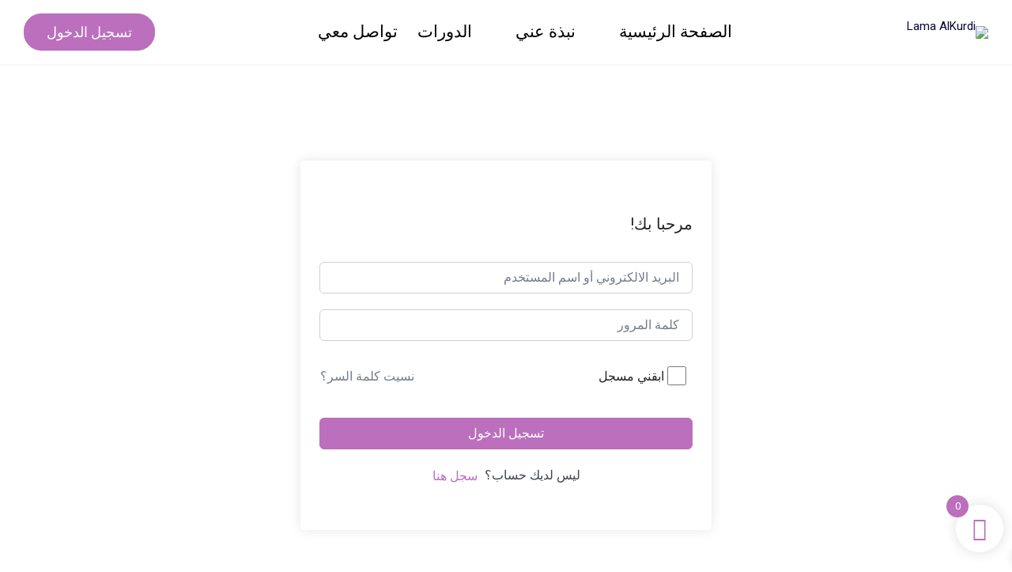

--- FILE ---
content_type: text/css
request_url: https://lamaalkurdi.com/wp-content/uploads/elementor/css/post-12727.css?ver=1739295560
body_size: 432
content:
.elementor-12727 .elementor-element.elementor-element-bd6d7d7{--display:flex;--min-height:455px;--flex-direction:column;--container-widget-width:100%;--container-widget-height:initial;--container-widget-flex-grow:0;--container-widget-align-self:initial;--flex-wrap-mobile:wrap;}.elementor-12727 .elementor-element.elementor-element-bd6d7d7:not(.elementor-motion-effects-element-type-background), .elementor-12727 .elementor-element.elementor-element-bd6d7d7 > .elementor-motion-effects-container > .elementor-motion-effects-layer{background-color:#BB6FBD;}.elementor-widget-theme-site-logo .widget-image-caption{color:var( --e-global-color-text );font-family:var( --e-global-typography-text-font-family ), Sans-serif;font-weight:var( --e-global-typography-text-font-weight );}.elementor-12727 .elementor-element.elementor-element-9987af9 > .elementor-widget-container{padding:0px 0px 50px 0px;}.elementor-widget-button .elementor-button{background-color:var( --e-global-color-accent );font-family:var( --e-global-typography-accent-font-family ), Sans-serif;font-weight:var( --e-global-typography-accent-font-weight );}.elementor-12727 .elementor-element.elementor-element-9b9b98c .elementor-button{background-color:#61CE7000;font-family:"Arabic Rubik", Sans-serif;font-size:25px;font-weight:600;padding:0px 0px 0px 0px;}.elementor-12727 .elementor-element.elementor-element-9b9b98c > .elementor-widget-container{padding:0px 0px 15px 0px;}.elementor-12727 .elementor-element.elementor-element-9b9b98c .elementor-button:hover, .elementor-12727 .elementor-element.elementor-element-9b9b98c .elementor-button:focus{color:#D9C979;}.elementor-12727 .elementor-element.elementor-element-9b9b98c .elementor-button:hover svg, .elementor-12727 .elementor-element.elementor-element-9b9b98c .elementor-button:focus svg{fill:#D9C979;}.elementor-12727 .elementor-element.elementor-element-357fd64 .elementor-button{background-color:#61CE7000;font-family:"Arabic Rubik", Sans-serif;font-size:25px;font-weight:600;padding:0px 0px 0px 0px;}.elementor-12727 .elementor-element.elementor-element-357fd64 .elementor-button:hover, .elementor-12727 .elementor-element.elementor-element-357fd64 .elementor-button:focus{color:#D9C979;}.elementor-12727 .elementor-element.elementor-element-357fd64 .elementor-button:hover svg, .elementor-12727 .elementor-element.elementor-element-357fd64 .elementor-button:focus svg{fill:#D9C979;}.elementor-12727 .elementor-element.elementor-element-c3f83bc .elementor-repeater-item-07d769b.elementor-social-icon{background-color:#D9C979;}.elementor-12727 .elementor-element.elementor-element-c3f83bc .elementor-repeater-item-bf1f36f.elementor-social-icon{background-color:#D9C979;}.elementor-12727 .elementor-element.elementor-element-c3f83bc .elementor-repeater-item-2433c93.elementor-social-icon{background-color:#D9C979;}.elementor-12727 .elementor-element.elementor-element-c3f83bc{--grid-template-columns:repeat(0, auto);--grid-column-gap:5px;--grid-row-gap:0px;}.elementor-12727 .elementor-element.elementor-element-c3f83bc .elementor-widget-container{text-align:center;}.elementor-12727 .elementor-element.elementor-element-c3f83bc > .elementor-widget-container{padding:100px 0px 0px 0px;}#elementor-popup-modal-12727 .dialog-widget-content{animation-duration:1.2s;background-color:#BB6FBD;}#elementor-popup-modal-12727{background-color:rgba(0, 0, 0, 0.7);justify-content:flex-end;align-items:flex-start;pointer-events:all;}#elementor-popup-modal-12727 .dialog-message{width:535px;height:100vh;align-items:flex-start;}#elementor-popup-modal-12727 .dialog-close-button{display:flex;}/* Start Custom Fonts CSS */@font-face {
	font-family: 'Arabic Rubik';
	font-style: normal;
	font-weight: normal;
	font-display: auto;
	src: url('http://lamaalkurdi.com/wp-content/uploads/2024/05/Rubik-Regular.ttf') format('truetype');
}
/* End Custom Fonts CSS */